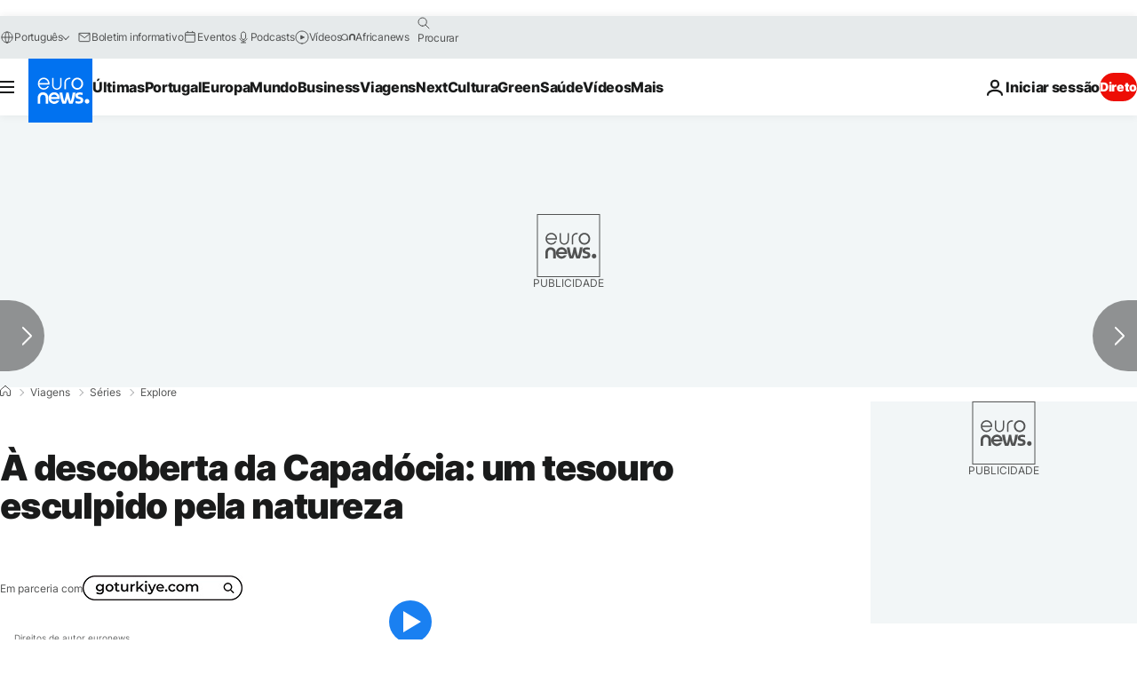

--- FILE ---
content_type: application/javascript
request_url: https://ml314.com/utsync.ashx?pub=&adv=&et=0&eid=84280&ct=js&pi=&fp=&clid=&if=0&ps=&cl=&mlt=&data=&&cp=https%3A%2F%2Fpt.euronews.com%2Fviagens%2F2023%2F03%2F20%2Fa-descoberta-da-capadocia-um-tesouro-esculpido-pela-natureza&pv=1769302567283_3ow41z5cq&bl=en-us@posix&cb=4655390&return=&ht=&d=&dc=&si=1769302567283_3ow41z5cq&cid=&s=1280x720&rp=&v=2.8.0.252
body_size: 739
content:
_ml.setFPI('3658543382018392111');_ml.syncCallback({"es":true,"ds":true});_ml.processTag({ url: 'https://dpm.demdex.net/ibs:dpid=22052&dpuuid=3658543382018392111&redir=', type: 'img' });
_ml.processTag({ url: 'https://idsync.rlcdn.com/395886.gif?partner_uid=3658543382018392111', type: 'img' });
_ml.processTag({ url: 'https://match.adsrvr.org/track/cmf/generic?ttd_pid=d0tro1j&ttd_tpi=1', type: 'img' });
_ml.processTag({ url: 'https://ib.adnxs.com/getuid?https://ml314.com/csync.ashx%3Ffp=$UID%26person_id=3658543382018392111%26eid=2', type: 'img' });
